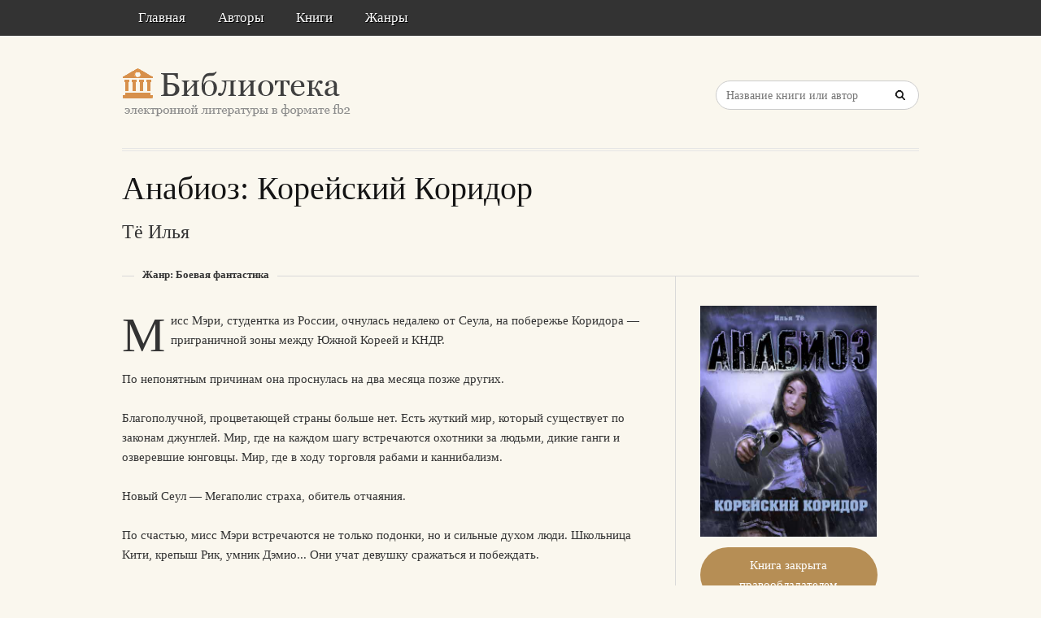

--- FILE ---
content_type: text/html; charset=utf-8
request_url: https://litresp.ru/kniga/ru/%D0%A2/tyo-iljya/anabioz-korejskij-koridor
body_size: 40039
content:

<!DOCTYPE html>
<html lang="ru">
<head>
<!-- Yandex.Market Widget -->
<script async src="https://aflt.market.yandex.ru/widget/script/api" type="text/javascript"></script>
<script type="text/javascript">
    (function (w) {
        function start() {
            w.removeEventListener("YaMarketAffiliateLoad", start);
            w.YaMarketAffiliate.createWidget({type:"models",
	containerId:"marketWidget2",
	fallback:true,
	params:{clid:13988059,
		erid:"5jtCeReNx12oajvJ3FLJjpJ",
		searchLocalOffersFirst:false,
		searchText:"книги бизнес литература",
		themeRows:1,
		themeId:1 } });
        }
        w.YaMarketAffiliate
            ? start()
            : w.addEventListener("YaMarketAffiliateLoad", start);
    })(window);
</script>
<!-- End Yandex.Market Widget -->



<!-- Yandex.RTB -->
<script>window.yaContextCb=window.yaContextCb||[]</script>
<script src="https://yandex.ru/ads/system/context.js" async></script>


    <meta http-equiv="Content-Type" content="text/html; charset=UTF-8" />
    <meta charset="utf-8" />
    <meta name="viewport" content="width=device-width, initial-scale=1.0" />

    <meta property="og:title" content="Анабиоз: Корейский Коридор - Илья Тё, скачать книгу бесплатно" />
    <meta property="og:description" content="Скачать книгу в формате fb2: Анабиоз: Корейский Коридор - Илья Тё, скачать книгу бесплатно" />
    <meta property="og:url" content="http://litresp.ru:80/kniga/ru/%D0%A2/tyo-iljya/anabioz-korejskij-koridor" />

    <title>Анабиоз: Корейский Коридор - Илья Тё, скачать книгу бесплатно </title>


<link rel="manifest" href="/manifest.json">
    <link rel="stylesheet" href="/css/style.css" type="text/css" media="all" />
    <script type='text/javascript' src='/scripts/jquery.js'></script>
    <link rel="stylesheet" href="/css/flexslider.css" type="text/css" media="screen" />
    <link rel="stylesheet" href="/css/main.css" type="text/css" />

<link rel="icon" href="/favicon.ico" type="image/x-icon">
    <link href="/favicon.ico" rel="shortcut icon" type="image/x-icon" />



</head>

<body>

    <div id="container">
        <div class="container-wrap">

            <div class="primary_nav_bg clearfix">

                <div class="mega-menu" id="dc_jqmegamenu_widget-2-item">
                    <div class="mega_menu_wrap">



                        <div id="menu-secondary-title" class="currentmenu3">
                            Меню
                        </div>

                        <div class="nav_bg">
                            <ul id="menu-menu" class="mega">
                                <li class="menu-item "><a href="/">Главная</a></li>
                                <li class="menu-item "><a href="/avtori">Авторы</a></li>
                                <li class="menu-item "><a href="/knigi">Книги</a></li>
                                <li class="menu-item "><a href="/zhanri">Жанры</a></li>

                                
                                
                                <li class="menu-item"></li>
                            </ul>
                            <div class="clearfix"></div>
                        </div>
                    </div>
                </div>
            </div>


            <div id="header" class="clearfix">

<div>
    
</div>

<div style="text-align: center;margin-top:5px">






</div>
                <div class="header-wrap">
               

                    <div id="branding">
                        <h1 id="site-title">
                            <a href="/">
                                <img class="logo" src="/images/logo.png" alt="litresp.ru" />
                            </a>
                        </h1>
                    </div><!-- #branding -->

                    <div class="header_right">
                        <div class="widget">
                            <h3 class="widget-title">Название книги</h3>
                            <div class="searchbox">
                                <form method="post" id="searchform" class="search-form" action="/Home/Search">
                                    <input type="text" name="SearchTerm" id="SearchTerm" class="field" placeholder="Название книги или автор">                                  
                                </form>
                            </div>
                        </div>
                    </div>




                </div><!-- .wrap -->


            </div><!-- #header -->


            <div id="main">






                

                    <div class="wrap">




                        


<h1 class="page-title entry-title">Анабиоз: Корейский Коридор</h1>

        <h2>
            Тё  Илья   
            
        </h2>


<div class="breadcrumb breadcrumbs">
    <div class="breadcrumb-trail">
        <span class="trail-before"></span>
        <span class="trail-end">Жанр: Боевая фантастика</span>

    </div>
</div>


<div class="content" id="content">
    <div class="hfeed">
        <!--  CONTENT AREA START -->
        <div class="hentry">

            <!-- end .post-image -->
                                        <p><span class="dropcaps color1">М</span>исс Мэри, студентка из России, очнулась недалеко от Сеула, на побережье Коридора — приграничной зоны между Южной Кореей и КНДР.</p>
<p>По непонятным причинам она проснулась на два месяца позже других.</p> <p>Благополучной, процветающей страны больше нет. Есть жуткий мир, который существует по законам джунглей. Мир, где на каждом шагу встречаются охотники за людьми, дикие ганги и озверевшие юнговцы. Мир, где в ходу торговля рабами и каннибализм.</p> <p>Новый Сеул — Мегаполис страха, обитель отчаяния.</p> <p>По счастью, мисс Мэри встречаются не только подонки, но и сильные духом люди. Школьница Кити, крепыш Рик, умник Дэмио... Они учат девушку сражаться и побеждать.</p> <p>Но впереди не только победы. Девушку ждет сильный враг и жестокая правда о прошлом и настоящем, а на пути к этой правде — все круги ада.</p> <p>Добро пожаловать в проснувшуюся Корею. По-азиатски жестокую и самобытную.</p> <h2>
</h2> <h2>Автор идеи Сергей Палий </h2> <h2>Официальный сайт проекта &#171;Анабиоз&#187;: anabioz.com </h2>             



                        <h2>Илья Тё</h2>
<h2>
</h2>                         <h2>АНАБИОЗ: КОРЕЙСКИЙ КОРИДОР</h2>

<div>




                        <h2>Пуля 1</h2>
                        <h2>Мегаполис страха</h2>

<div>
                    <p>Работорговец вел мисс Мэри из Инчхона уже двое суток. Она шла, пошатываясь от усталости, однако нормальными переходами назвать это было нельзя. Во время привалов Бугай бил ее, поминая недобрым словом синюю отвертку, стягивал веревкой руки и ноги, чтобы не убежала, потом падал спать.</p>
                    <p>Натянув собачий ошейник, Мэри иногда удавалось добраться до ручья, текшего в этот дождливый сезон вдоль обочины шоссе. Она подползала и отшатывалась от собственного отражения. Высокая блондинка, совсем недавно сводившая с ума богатых сеульцев одним взмахом длинных ресниц, сейчас походила на кадр, вырезанный из фильма ужасов. Пасмурное, дождливое небо, развернутое над головой серым покрывалом, было фоном печальной картины. Центром оставалось лицо. Красивые когда-то губы, нос, скулы и высокий лоб мисс Марии Тешиной покрывала грязь, маскировавшая следы ссадин и синяков. Гордый взгляд девушки, несмотря на катастрофу, мог бы оставаться, как прежде, прекрасным, однако кровоподтек — след от удара ботинком — превратил левый глаз в щелку.</p>
                    <p>Мисс Мэри знала: ее ведут на убой.</p>
                    <p>В Мегаполисе практически не было пищи, но оставалось много голодных мужчин. А еще в Сеуле были рабыни. Молодые и красивые рабыни. Ведь всех остальных — старше возрастом или дурнушек — давно порезали.</p>
                    <p>Бугай гнал Мэри в Сеул с единственной целью: продать. В последнее время это становилось все более прибыльным предприятием. Живой дичи в окрестностях Мегаполиса почти не осталось, а есть хотелось каждому юнговскому стрелку и каждому бойцу из диких городских гангов.</p>
    </div>
                       






                        <h2>Пуля 2</h2>
                        <h2>Под знаком Топора</h2>

<div>
                    <p>Пусан. Закрытый клуб &#171;Патриот&#187;. 27 июля 2016 года.</p>
                    <p>24 часа до анабиоза</p>
                    <p>Общий свет в помещении медленно погас, а вместо него вспыхнули яркие боковые софиты. На сцене возник круг света, разгоняющий полумрак. Проплыв по залу, круг остановился в центре тяжелого занавеса, рухнул к полу и мгновенно растаял. Зал замер в предвкушении зрелища. Слух о новой огненной стриптизерше расползался по Белому кварталу как ветер. А значит — танцевать кукла умела.</p>
                    <p>Ждать пришлось недолго. Раздвинув тканевый полог, возле шеста, в луче света, как вспышка, возникла девушка с блистающими, словно звезды, глазами. Высокая и гладкая, белая, будто полированный алебастр, гибкая, тонкая, уверенная в себе. Она словно бы сама лучилась светом, одаряя зал вибрирующей энергией, вырывающейся в воздух с каждым движением.</p>
                    <p>Мисс Мэри танцевала в блестящем алом корсете, клетчатом кепи на голове и юбке-поясе, открывающей длинные ноги так, что они казались просто бесконечными. Туфли на безумно высоком каблуке добавляли к немалому росту еще пятнадцать сантиметров. Золотоволосая богиня с феноменальной фигурой и распущенными, пылающими, словно пожар, волосами, кружилась и танцевала, сводя с ума и намертво приковывая взгляды. Зал бешено аплодировал, кричал. Что именно — было не важно. Главное, они завелись. Стаканы с виски опрокидывались в глотки залпом. Дорогие сигары тлели, а челюсти отвисали. Мужчины не видели ничего вокруг, кроме танцующей на сцене нимфы. Немногочисленные женщины, которые все же присутствовали в закрытом клубе, с досадой и завистью отводили от нее взгляд. Эффектно, под бешеный ритм зубодробительного металла, мисс Мэри срывала с себя одежду.</p>
    </div>
                       






                        <h2>Пуля 3</h2>
                        <h2>Кольт &#171;Питон&#187;</h2>

<div>
                    <p>Запах мяса царапал ноздри. Выжившие старались избегать район ганга Топоров. На склад мясников приходили лишь &#171;охотники&#187;, чтобы предложить добычу в обмен на крупу или соль, а также фуражиры бандитов, чтобы получить недельную пайку, согласно утвержденным отрядным нормам. А вот голодранцы, попрошайки и неосторожные любопытные сами становились строкой в меню. Распределение продуктов в голодном Мегаполисе происходило жестко и торопливо.</p>
                    <p>Солнце еще только неторопливо всходило над обветшавшим Мегаполисом, пробиваясь через нагромождения туч, но небо уже было полно черных стай. Ветер разносил по округе карканье вместе с царапающим ноздри запахом паленого мяса. И от первого, и от второго стоило держаться подальше.</p>
                    <p>Однако...</p>
                    <p>Чьи-то маленькие ножки топали по лужам в направлении логова мясников. Наполовину стертые каблучки звонко цокали по разбитому асфальту. Каблучки скользили на вздыбленных глыбах, иногда расплескивали воду из луж, но шаг был храбрым и уверенным, словно загадочного анабиоза и озверевших сеульских каннибалов никогда не было.</p>
    </div>
                       






                        <h2>Пуля 4</h2>
                        <h2>Дом босса и нора робингудов</h2>

<div>
                    <p>Бугай стоял в самом центре разрушенного Мегаполиса — у бывшего дворца президента корейской Республики, так называемого Чхонваде, знаменитого &#171;Дома под голубой крышей&#187; или попросту &#171;Голубого дома&#187;. Неширокие улочки этого старинного горного квартала, где когда-то располагались городские укрепления, до катастрофы перегораживали ряды глянцевых полицейских в отглаженной белой униформе, а также уникальные предметы, которые можно было наблюдать только в Южной Корее или каком-то ином &#171;конфетном&#187; восточном государстве с расслабленными жителями и процветающей экономикой. А именно — противотанковые кресты, декорированные живыми цветами.</p>
                    <p>Эти удивительные дорожные препятствия могли задержать боевую машину пехоты, несущуюся по улице на полной скорости. Не говоря уже об автомобиле. При этом они были очень красивы. Возле Большого президентского дворца, в историческом центре Сеула, традиционно гуляли миллионы туристов из разных стран. Именно для их придирчивых глаз милитаристские изделия превратились в чудесные живые клумбы. На школьных каникулах за ними могли фотографироваться влюбленные пары, а в случае войны или кризиса — отстреливаться пулеметный взвод.</p>
                    <p>После пробуждения все это исчезло. Синода Шедоши — бывший мясник, а ныне глава ганга Топоров, новых властителей опустошенных голодом центральных кварталов, — давно приказал убрать кресты вокруг своей резиденции. У его многочисленных конкурентов из окраинных районов Мегаполиса автомобилей на ходу и топлива давно не осталось. Юнговцы же, контролировавшие северный Коридор, требовали убрать от главной крепости банды любые препятствия для своих транспортных средств.</p>
                    <p>Требование это, однако, распространялось только на искусственные рвы, траншеи, колючую проволоку — которых отродясь не было возле Большого президентского, — а также на противотанковые кресты. Гигантских навалов ломанного бетона, джомолунгм из мусора, щебня, песка это правило не касалось.</p>
                    <p>Именно через эти нагромождения пробирался Бугай, прежде чем оказаться перед логовом знаменитой банды. До анабиоза на этот путь от метро он потратил бы несколько минут. Сейчас же сбил себе все ноги, пока карабкался по завалам. К резиденции босса всех боссов падшего Мегаполиса Бугая привел вовсе не грошовый меч-подделка. Охотник из Инчхона нес с собой еще один товар, который можно было продать. До катастрофы Бугай знал Шедоши, хотя понял это только вчера, после беседы с мясниками. Бугай когда-то работал на будущего хозяина ганга, правда, в несколько ином качестве. Возможно, что-то перепадет с барского стола и сейчас?</p>
    </div>
                       






                        <h2>Пуля 5</h2>
                        <h2>Теория доказательств</h2>

<div>
                    <p>— Как вы знаете, — начал Дэмио, — после пробуждения люди стали заниматься чем угодно. Кто-то объединялся в ганги, кто-то искал свои семьи, кто-то готовил оружие и так далее. Но все это было не важно на самом деле.</p>
                    <p>В Сеуле проживало одиннадцать миллионов ртов. Основные запасы продовольствия долгого хранения, стратегические, приготовленные правительством на случай войны с северянами — концентраты, мясо глубокой естественной заморозки, зерно, мука, соль и сахар, — хранились на складах республиканской гражданской обороны. Но по известным причинам — вспомните это! — склады в свое время оказались недоступны. Иных же источников продовольствия в Мегаполисе не было. То, что совершенно случайно сохранилось за тридцать лет в частных домах, а также на складах торговых компаний, было уничтожено всего за несколько дней.</p>
                    <p>Надеюсь, вы понимаете, что главную проблему тут составила как раз знаменитая на весь мир корейская &#171;социализация&#187;. Например, в первые дни после пробуждения люди сами сдавали всё, что могли найти из съестного, в &#171;общественную кассу&#187;, организованную уцелевшими чиновниками муниципалитета. Если бы люди заперлись в своих домах и дрались за еду, убивали друг друга, то, возможно, все было бы иначе. Выжило бы больше людей!</p>
                    <p>Но этого не случилось.</p>
                    <p>Массовая и организованная раздача остатков пищи привела к тому, что в первые две недели почти никто не умер, выжило слишком много едоков, которые съели за это время слишком много продуктов. Спустя эти две недели в городе не осталось в буквальном смысле ни грамма съестного. И миллионы жителей. Марррия, это похоже на чудо, но это так: почти никто из жителей не умер от голода в первые дни после пробуждения — такова была сила общественного самосознания, таков был порядок. Но именно этот порядок, порожденный гуманизмом и человеколюбием, привел нацию к катастрофе.</p>
    </div>
                       


    </div>
                       




         
        </div>





    </div><!-- .hfeed -->


</div><!-- #content -->


<div id="sidebar-primary" class="sidebar">
    <div id="publisher_latest_posts-4" class="widget widget publisher_latest_posts">
        <div class="widget-wrap widget-inside">

                            <a href="#">
                                <img style="width:217px;" src="[data-uri]" />
                            </a>

<!-- Yandex.RTB R-A-1583086-1 -->
<div id="yandex_rtb_R-A-1583086-1"></div>
<script>window.yaContextCb.push(()=>{
  Ya.Context.AdvManager.render({
    renderTo: 'yandex_rtb_R-A-1583086-1',
    blockId: 'R-A-1583086-1'
  })
})</script>
               
                <div>

			<a href="#" class="button" style="width:170px; text-align:center" rel="nofollow">Книга закрыта правообладателем</a>
			<a href="https://litbit.ru/isbn/978-5-373-04583-4/anabioz-koreyskiy-koridor" rel="nofollow" target="_blank" class="button" style="width:170px; text-align:center">
                            В магазинах
                        </a>
<br/>



      
<br/>
                #Помогите проекту — поделитесь книгой с друзьями!
                <br />
                <script src="https://yastatic.net/share2/share.js"></script>
<div class="ya-share2" data-curtain data-services="collections,vkontakte,facebook,odnoklassniki,messenger,telegram,twitter,viber,whatsapp,moimir,skype,lj" style="max-width:250px;"></div>


                </div>

   

            

                <h3 class="widget-title" style="margin-top:25px">О книге</h3>
                <ul>
                        <li><a href="#">Год издания: 2012</a></li>                 </ul>

                 </div>







        </div>
    </div>
</div><!-- #sidebar-primary -->


                    </div><!-- .wrap -->


                </div><!-- #main -->

        </div>


    </div><!-- #container -->




    <div id="footer" class="clearfix" style="margin-bottom:40px">

        <div class="footer-wrap">


            <div class="footer-content">
                <p class="copyright">2025</p>
                <p class="themeby"> Связаться по вопросам размещения книг: <a href="/cdn-cgi/l/email-protection#9df1f4e9eff8eeedefe8dde4fcb3efe8" title="Почта"><span class="__cf_email__" data-cfemail="600c09141205131012152019014e1215">[email&#160;protected]</span></a></p>
            </div><!-- .footer-content -->

<div id="marketWidget2"></div>

<!-- Yandex.RTB R-A-1583086-11 -->
<div id="yandex_rtb_R-A-1583086-11"></div>
<script data-cfasync="false" src="/cdn-cgi/scripts/5c5dd728/cloudflare-static/email-decode.min.js"></script><script>
window.yaContextCb.push(() => {
    Ya.Context.AdvManager.render({
        "blockId": "R-A-1583086-11",
        "renderTo": "yandex_rtb_R-A-1583086-11",
        "type": "feed"
    })
})
</script>


        </div><!-- .wrap -->


    </div><!-- #footer -->

    <script type="text/javascript">
        var $mgc = jQuery.noConflict();
        $mgc(document).ready(function () {
            $mgc('#dc_jqmegamenu_widget-2-item .mega').dcMegaMenu({
                rowItems: 3,
                subMenuWidth: '',
                speed: 'fast',
                effect: 'slide',
                event: 'hover',
                fullWidth: true
            });
        });
</script>

    <script src="/scripts/script.js"></script>
<script src="/scripts/cookie.js"></script>
<script src="/scripts/modernizr.js"></script>
<script src="/scripts/jquery.flexslider-min.js"></script>
<script src="/scripts/jquery.megamenu.1.2.js"></script>
<script src="/scripts/jquery.hoverIntent.minified.js"></script>




<script defer src="https://static.cloudflareinsights.com/beacon.min.js/vcd15cbe7772f49c399c6a5babf22c1241717689176015" integrity="sha512-ZpsOmlRQV6y907TI0dKBHq9Md29nnaEIPlkf84rnaERnq6zvWvPUqr2ft8M1aS28oN72PdrCzSjY4U6VaAw1EQ==" data-cf-beacon='{"version":"2024.11.0","token":"eb97d378e981449e9f2e044deb43b374","r":1,"server_timing":{"name":{"cfCacheStatus":true,"cfEdge":true,"cfExtPri":true,"cfL4":true,"cfOrigin":true,"cfSpeedBrain":true},"location_startswith":null}}' crossorigin="anonymous"></script>
</body>

</html>


--- FILE ---
content_type: text/html; charset=utf-8
request_url: https://aflt.market.yandex.ru/widgets/service?appVersion=cbb2c5aaf81add84f39c806bad85369565a64a7c
body_size: 490
content:

        <!DOCTYPE html>
        <html>
            <head>
                <title>Виджеты, сервисная страница!</title>

                <script type="text/javascript" src="https://yastatic.net/s3/market-static/affiliate/2393a198fd495f7235c2.js" nonce="y/3l5Z2RoXP5vTAdTPhH9Q=="></script>

                <script type="text/javascript" nonce="y/3l5Z2RoXP5vTAdTPhH9Q==">
                    window.init({"browserslistEnv":"legacy","page":{"id":"affiliate-widgets:service"},"request":{"id":"1769894678841\u002F72925aea2c80ec6b19489fb7b5490600\u002F1"},"metrikaCounterParams":{"id":45411513,"clickmap":true,"trackLinks":true,"accurateTrackBounce":true}});
                </script>
            </head>
        </html>
    